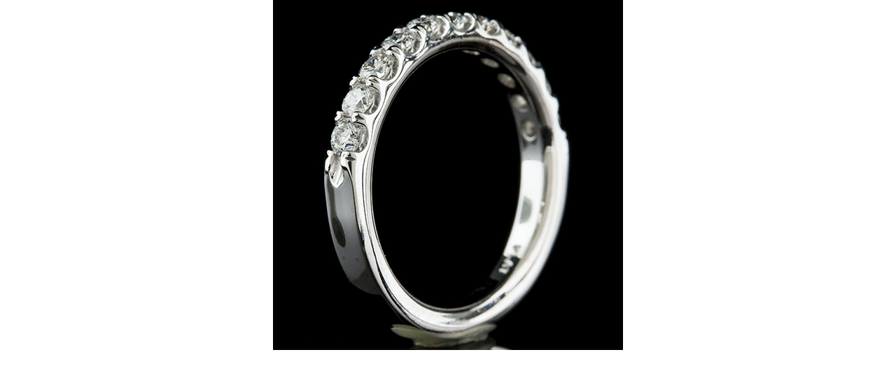

--- FILE ---
content_type: text/html; charset=iso-8859-1
request_url: https://platinumplusdesigns.com/index.php?main_page=popup_image_additional&pID=664&pic=0&products_image_large_additional=images//inv/1/1387W-101P_Mid_Century-inspired_groove_set_diamond_platinum_half_stone_wedding_eternity_band_02.jpg&zenid=b6dlg8rre6f8rqvkphnu7esf61
body_size: 1581
content:
<!DOCTYPE html PUBLIC "-//W3C//DTD XHTML 1.0 Transitional//EN" "http://www.w3.org/TR/xhtml1/DTD/xhtml1-transitional.dtd">
<html xmlns="http://www.w3.org/1999/xhtml" dir="ltr" lang="en">
<head>
<title>Mid Century-inspired groove set diamond platinum half stone wedding eternity band 1187W-101P : Platinum Plus Designs, manufacturers of antique reproduction jewelry, Micro-Pave bands and French cut rings, Elegant Engagement Rings, Wedding bands and custom jewelry, made in U.S.A.  Featuring Micro-Pave and French cut diamonds.</title>
<meta http-equiv="Content-Type" content="text/html; charset=iso-8859-1" />
<meta name="keywords" content="Vintage Inspired Mounts Wedding & Eternity Bands Mini Mania Collection platinum and gold jewelry, ladies rings, online store, manufacturer direct Mid Century-inspired groove set diamond platinum half stone wedding eternity band 1187W-101P" />
<meta name="description" content="Platinum Plus Designs, manufacturers of antique reproduction jewelry, Micro-Pave bands and French cut rings : Mid Century-inspired groove set diamond platinum half stone wedding eternity band 1187W-101P - Vintage Inspired Mounts Wedding & Eternity Bands Mini Mania Collection platinum and gold jewelry, ladies rings, online store, manufacturer direct" />
<meta http-equiv="imagetoolbar" content="no" />
<meta name="author" content="Platinum Plus Designs" />
<meta name="generator" content="shopping cart program by Zen Cart&reg;, http://www.zen-cart.com eCommerce" />
<meta name="robots" content="noindex, nofollow" />

<meta name="viewport" content="width=device-width, initial-scale=1, user-scalable=yes"/>

<link rel="icon" href="favicon.ico" type="image/x-icon" />
<link rel="shortcut icon" href="favicon.ico" type="image/x-icon" />

<base href="https://platinumplusdesigns.com/" />
<link rel="canonical" href="https://platinumplusdesigns.com/index.php?main_page=popup_image_additional&amp;pID=664&amp;products_image_large_additional=images%2F%2Finv%2F1%2F1387W-101P_Mid_Century-inspired_groove_set_diamond_platinum_half_stone_wedding_eternity_band_02.jpg" />

<link rel="stylesheet" type="text/css" href="includes/templates/Platinum/css/stylesheet.css" />
<link rel="stylesheet" type="text/css" href="includes/templates/Platinum/css/stylesheet_ceon_manual_card.css" />
<link rel="stylesheet" type="text/css" href="includes/templates/Platinum/css/stylesheet_css_buttons.css" />
<link rel="stylesheet" type="text/css" media="print" href="includes/templates/Platinum/css/print_stylesheet.css" />

<script type="text/javascript">window.jQuery || document.write(unescape('%3Cscript type="text/javascript" src="//code.jquery.com/jquery-1.12.0.min.js"%3E%3C/script%3E'));</script>
<script type="text/javascript">window.jQuery || document.write(unescape('%3Cscript type="text/javascript" src="includes/templates/template_default/jscript/jquery.min.js"%3E%3C/script%3E'));</script>

<script type="text/javascript"><!--
var i=0;
function resize() {
  i=0;
//  if (navigator.appName == 'Netscape') i=20;
  if (window.navigator.userAgent.indexOf('MSIE 6.0') != -1 && window.navigator.userAgent.indexOf('SV1') != -1) {
      i=30; //This browser is Internet Explorer 6.x on Windows XP SP2
  } else if (window.navigator.userAgent.indexOf('MSIE 6.0') != -1) {
      i=0; //This browser is Internet Explorer 6.x
  } else if (window.navigator.userAgent.indexOf('Firefox') != -1 && window.navigator.userAgent.indexOf("Windows") != -1) {
      i=25; //This browser is Firefox on Windows
  } else if (window.navigator.userAgent.indexOf('Mozilla') != -1 && window.navigator.userAgent.indexOf("Windows") != -1) {
      i=45; //This browser is Mozilla on Windows
  } else {
      i=80; //This is all other browsers including Mozilla on Linux
  }
  if (document.documentElement && document.documentElement.clientWidth) {
//    frameWidth = document.documentElement.clientWidth;
//    frameHeight = document.documentElement.clientHeight;

  imgHeight = document.images[0].height+40-i;
  imgWidth = document.images[0].width+20;

  var height = screen.height;
  var width = screen.width;
  var leftpos = width / 2 - imgWidth / 2;
  var toppos = height / 2 - imgHeight / 2;

    frameWidth = imgWidth;
    frameHeight = imgHeight+i;

  window.moveTo(leftpos, toppos);


//  window.resizeTo(imgWidth, imgHeight);
  window.resizeTo(frameWidth,frameHeight+i);
	}
  else if (document.body) {
    window.resizeTo(document.body.clientWidth, document.body.clientHeight-i);
  }
  self.focus();
}
//--></script>


</head>

<body id="popupAdditionalImage" class="centeredContent" onload="resize();">
<div>
<a href="javascript:window.close()"><img src="images//inv/1/1387W-101P_Mid_Century-inspired_groove_set_diamond_platinum_half_stone_wedding_eternity_band_02.jpg" alt="Mid Century-inspired groove set diamond platinum half stone wedding eternity band 1187W-101P - Click Image to Close" title=" Mid Century-inspired groove set diamond platinum half stone wedding eternity band 1187W-101P - Click Image to Close " /></a></div>
</body></html>


--- FILE ---
content_type: text/css
request_url: https://platinumplusdesigns.com/includes/templates/Platinum/css/stylesheet.css
body_size: 10259
content:
/**
 * Main CSS Stylesheet
 *
 * @package templateSystem
 * @copyright Copyright 2003-2007 Zen Cart Development Team
 * @copyright Portions Copyright 2003 osCommerce
 * @license http://www.zen-cart.com/license/2_0.txt GNU Public License V2.0
 * @version $Id: stylesheet.css 5952 2007-03-03 06:18:46Z drbyte $
 */

body {
	margin: 0;
	font-family: verdana, arial, helvetica, sans-serif;
	font-size: 62.5%;
	color: #000000;
	background-color: #ffffff;
	padding: 0px;
	border: 0px;
	}

a img {border: none; }

a:link, #navEZPagesTOC ul li a {
	color: #5d246a;
	text-decoration: none;
	font-family: verdana;
	font-size: 12px;
	font-weight: bold;
	}
 
a:visited {
	color: #5d246a;
	text-decoration: none;
	font-family: verdana;
	font-size: 12px;
	font-weight: bold;
	}
	

a:link{
	color: #5d246a;
	font-family: verdana;
	font-size: 12px;
	font-weight:bold;
	text-align:left;
}

a:hover, #navEZPagesTOC ul li a:hover, #navCatTabs ul li a:hover {
	font-family: verdana;
	font-size: 12px;
	font-weight:bold;
	color: #5d246a;
	text-decoration: underline;
	}
	
a:active, #navEZPagesTOC ul li a:active, #navCatTabs ul li a:active {
	font-family: verdana;
	font-size: 12px;
	font-weight:bold;
	color: #5d246a;
	text-decoration: underline;
	}	
	a:visited, #navEZPagesTOC ul li a:visited, #navCatTabs ul li a:visited {
	font-family: verdana;
	font-size: 12px;
	font-weight:bold;
	color: #5d246a;
	text-decoration: underline;
	}	
	
	#navSupp ul li a:hover {
	font-family: verdana;
	font-size: 11px;
	font-weight:normal;
	color: #5d246a;
	text-decoration: underline;
	}

a:active {
		color: #5d246a;
	font-family: verdana;
	font-size: 12px;
	font-weight:bold;
	text-decoration:none;
	}
	
	a:visited{
		color: #5d246a;
	font-family: verdana;
	font-size: 12px;
	font-weight:bold;
	text-decoration:none;

	}
	
	#informationContent ul li a {
	font-family: verdana;
	font-size: 11px;
	font-weight:normal;
	color: #5d246a;
	text-decoration: none;
	}
	#informationContent ul li a:hover {
	font-family: verdana;
	font-size: 11px;
	font-weight:normal;
	color: #5d246a;
	text-decoration: underline;
	}

h1 {
	font-size: 1.5em;
	}

h2 {
	font-size: 1.4em;
	}

h3 {
	font-size: 1.3em;
	}

h4, h5, h6, LABEL, h4.optionName, LEGEND, ADDRESS, .sideBoxContent, .larger{
	font-size: 1.1em;
	}

.biggerText {
	font-size: 1.2em;
	}

h2, h3, h4, h5, h6 {
	margin: 0.3em 3px;
}
h1 {
	/*margin: 0em 3px;*/
	margin: 0em 0px;
}

CODE {
	font-family: arial, verdana, helvetica, sans-serif;
	font-size: 1em;
	}

FORM, SELECT, INPUT {
	display: inline;
	font-size: 1em;
	margin: 0.1em;
	}

TEXTAREA {
/*	float: left;*/
	margin: auto;
	display: block;
	width: 95%;
	}

input:focus, select:focus, textarea:focus {
	background: #F0F8FF;
	}

FIELDSET {
	padding: 0.5em;
	margin: 0.5em 0em;
	border: 1px solid #cccccc;
	}

LEGEND {
	font-weight: bold;
	padding: 0.3em;
	color:#792789;
	}

LABEL, h4.optionName {
	line-height: 1.5em;
	padding: 0em;
	}

LABEL.checkboxLabel, LABEL.radioButtonLabel {
	margin: 0.5em 0.3em;
	}

#logo, .centerBoxContents, .specialsListBoxContents, .categoryListBoxContents, .centerBoxContentsAlsoPurch, .attribImg {
	float: left;
	}

LABEL.inputLabel {
	width: 11em;
	float: left;
	}

LABEL.inputLabelPayment {
	width: 15em;
	float: left;
	}

LABEL.selectLabel, LABEL.switchedLabel, LABEL.uploadsLabel  {
	width: 12em;
	float: left;
	}

P, ADDRESS {
	padding: 0em;
	}

ADDRESS {
	font-style: normal;
	}

.clearBoth {
	clear: both;
	}

HR {
	height: 1px;
	margin-top: 0.5em;
	border: none;
	border-bottom: 1px solid #9a9a9a;
	}

/*warnings, errors, messages*/
.messageStackWarning, .messageStackError, .messageStackSuccess, .messageStackCaution {
	line-height: 1.8em;
	padding: 0.2em;
	/*border: 1px solid #000000;*/
	margin-top: 8px;
	}

.messageStackWarning, .messageStackError {
	background-color: #ff0000;
	color: #ffffff;
	}

.messageStackSuccess {
	/*background-color: #99FF99;*/
	background-color: #ddef53;
	
	color: #000000;
	}

.messageStackCaution {
	background-color: #FFFF66;
	color: #000000;
	}


/*wrappers - page or section containers*/
#mainWrapper {

left: 0px;
right: 0px;
top: 0px;
min-width: 1123px; 
width:100%;
	
	text-align: center;
	
	vertical-align: top;
	/*background-color:#C00;*/
	border: 0px none;
	padding: 0px;
	margin: 0px;
	}
	
	
	
#logoWrapper {
margin: 0px;
	padding: 0em;
	border: 0px;
	background-color:#FFFFFF;
	/*width: 540px;*/
	width: 500px;
	height: 87px;
	float:left;
	/*background-color:#CC0066;*/
	background-image: url(../images/topBg.jpg);
	background-position: left bottom;
	background-repeat:repeat-x;
	}	

#cartBoxListWrapper, #ezPageBoxList, #cartBoxListWrapper ul, #ezPageBoxList ul, #popupAdditionalImage, #popupImage {
	margin: 0px;
	padding: 0em;
	border: 0px;
	background-color:#00FF33;
	}

#contentMainWrapper{
	margin: 0px;
	padding: 0px;
	/*border: 1px #660099 solid;*/
	border: 0px none;
	background-color:#FFFFFF;
	
		margin-left: auto;
	margin-right: auto;
}

#headerWrapper {
	margin: 0px;
	padding: 0px;
	/*border: 1px #FFCC00 solid;*/
	border: 0px none;
	width:100%;
	background-color:#FFFFFF;
	height: 131px;
}

#navColumnOneWrapper, #navColumnTwoWrapper {
	margin: auto;
	margin-top: 0px;
	} 

#tagline {
	color:#000000;
	font-size: 2em;
	text-align : center;
	vertical-align: middle;
	}

#sendSpendWrapper {
	border: 1px solid #cacaca;
	float: right;
	margin: 0em 0em 1em 1em;
	}

.floatingBox,  #sendSpendWrapper, #checkoutBillto, #navEZPagesTOCWrapper {
	margin: 0;
	width: 47%;
	min-height: 60px;
	}
	
#checkoutShipto{
		margin: 0;
	width: 47%;
	min-height: 60px;
}

#accountLinksWrapper{
		margin: 0;
	width: 100%;
}

.wrapperAttribsOptions {
	margin: 0.3em 0em;
	}

/*navigation*/

#productsListingListingBottomLinks a{
	font-family: verdana;
	font-size: 10px;
	font-weight:normal;
	text-align:left;
	color: #792789;
	text-decoration:underline;	
	}
	#productsListingListingBottomLinks a:hover{
	font-family: verdana;
	font-size: 10px;
	font-weight:normal;
	text-align:left;
	color: #792789;
	text-decoration:underline;	
	}

.navSplitPagesResult {
	float:left;
	font-family: verdana;
	font-size: 10px;
	font-weight:normal;
	text-align:left;
	color: #792789;
	margin-top: 20px;
	padding: 8px;
	
	}
.navSplitPagesLinks {
		font-family: verdana;
	font-size: 10px;
	font-weight:normal;
	/*text-align:left;*/
	color: #792789;
	margin-top: 20px;
	padding: 8px;
	}
.navNextPrevCounter {
	margin: 0em;
	font-size: 0.9em;
	}
.navNextPrevList {
	display: inline;
	white-space: nowrap;
	margin: 2px;
	padding:  0.5em 0em;
	list-style-type: none;
	}

#navMainWrapper {
	margin: 0em;
	/*background-color: #33CCFF;*/
	font-weight: bold;
	color: #ffffff;
	/*height: 1%;*/
	/*width: 400px;*/
	width: 440px;
	float:left;
	height: 85px;
	text-align:right;
	}


#navCatTabsWrapper {
	margin: 0em;
	background-color: #9a9a9a;
	font-weight: bold;
	color: #ffffff;
	height: 1%;
	width: 940px;
	}
	
#navSuppWrapper {
	margin: 0em;
	margin-right: 8px;
	background-color: #ffffff;
	font-weight: bold;
	color: #61276e;
	height: 1%;
	width: 940px;
	border-top: 1px #61276e solid;
	}	
	
#navSuppWrapper a{
	color: #9a9a9a;
}

#productDetailsList ul{
	margin-left: 0px;
	
	font-family: verdana;
	font-size: 12px;
	font-weight:normal;
	color: #511c5e;
	list-style-type: none;
	margin:0px;padding:0px;
	margin-top:10px;
}
#productDetailsList ul li{
	
	margin:0px;padding:0px;
	margin-left: 38px;
		margin-top:10px;
	font-family: verdana;
	font-size: 12px;
	font-weight:normal;
	color: #511c5e;
	list-style-type: none;
}

.productShortDescriptionDetails{
	font-family: verdana;
	font-size: 11px;
	font-weight:normal;
	color: #792789;
	list-style-type: none;
}

#productName{
font-weight:bold;	
}

#productDescription{
	text-align:justify;
	font-family: verdana;
	font-size: 11px;
	font-weight:normal;
	color: #792789;
	list-style-type: none;
	margin-right: 10px;
}

#navMain ul, #navSupp ul, #navCatTabs ul  {
	margin: 0;
	padding:  0.5em 0em;

	text-align: right;
	line-height: 1.5em;
/*list-style-image: url(../images/liststyleimage.jpg);*/
	}

#navMain ul li, #navSupp ul li, #navCatTabs ul li {
	display: inline;
	padding-right: 4px;

	}

#navMain ul li a {
	font-family: verdana;
	font-size: 11px;
	font-weight:normal;
	color: #000000;
	text-decoration: none;
	padding: 0em 0.5em;
	margin: 0;
	color: #000000;
	white-space: nowrap;
	 background-image:url('../images/liststyleimage.jpg');
    background-repeat:no-repeat;
    padding-left:15px;
    background-position:0 2px;
	}
	
#navMain ul li a:hover{
	font-family: verdana;
	font-size: 11px;
	font-weight:normal;
	color: #000000;
	text-decoration: none;
	padding: 0em 0.5em;
	margin: 0;
	color: #000000;
	white-space: nowrap;
	 background-image:url('../images/liststyleimage.jpg');
    background-repeat:no-repeat;
    padding-left:15px;
    background-position:0 2px;
	}	
#navMain ul li a:active {
	font-family: verdana;
	font-size: 11px;
	font-weight:normal;
	color: #000000;
	text-decoration: none;
	padding: 0em 0.5em;
	margin: 0;
	color: #000000;
	white-space: nowrap;
	 background-image:url('../images/liststyleimage.jpg');
    background-repeat:no-repeat;
    padding-left:15px;
    background-position:0 2px;
	}	
#navMain ul li a:visited {
	font-family: verdana;
	font-size: 11px;
	font-weight:normal;
	color: #000000;
	text-decoration: none;
	padding: 0em 0.5em;
	margin: 0;
	color: #000000;
	white-space: nowrap;
	 background-image:url('../images/liststyleimage.jpg');
    background-repeat:no-repeat;
    padding-left:15px;
    background-position:0 2px;
	}	
	
#navCatTabs ul li a {
	font-family: verdana;
	font-size: 11px;
	font-weight:normal;
	color: #000000;
	text-decoration: none;
	padding: 0em 0.5em;
	margin: 0;
	color: #000000;
	white-space: nowrap;
	
	}
	
	#siteinfoLegal{
		width: 250px;
		float: left;
		font-family: verdana;
		font-size: 9px;
		font-weight:normal;
		color: #61276E;
		padding: 0em;
		margin: 0;
		margin-top: 5px;
	}
	
	#siteinfoLegal a {
	font-family: verdana;
	font-size: 9px;
	font-weight:normal;
	color: #61276E;
	text-decoration: none;
	padding: 0em;
	margin: 0;

	white-space: nowrap;
	margin-top: 5px;
	}
	
	#siteinfoLegal a:hover {
	font-family: verdana;
	font-size: 9px;
	font-weight:normal;
	color: #61276E;
	text-decoration: none;
	padding: 0em;
	margin: 0;

	white-space: nowrap;
	margin-top: 5px;
	}
	
	#navSupp
	{
		font-family: verdana;
		font-size: 9px;
		font-weight:normal;
		color: #9a9a9a;
		padding: 0em;
		margin: 0;
		float: right;
	}
	
	#navSupp ul li a {
	font-family: verdana;
	font-size: 9px;
	font-weight:normal;
	color: #9a9a9a;
	text-decoration: none;
	padding: 0em;
	margin: 0;

	white-space: nowrap;
	}
	
	#navSupp ul li a:hover {
	font-family: verdana;
	font-size: 9px;
	font-weight:normal;
	color: #9a9a9a;
	text-decoration: underline;
	padding: 0em;
	margin: 0;

	white-space: nowrap;
	}


#navEZPagesTOCWrapper {
	font-weight: bold;
	float: right;
	height: 1%;
	border: 1px solid #000000;
	}

#navEZPagesTOC ul {
	margin: 0;
	padding:  0.5em 0em;
	list-style-type: none;
	line-height: 1.5em;
	}

#navEZPagesTOC ul li {
	white-space: nowrap;
	}

#navEZPagesTOC ul li a {
	padding: 0em 0.5em;
	margin: 0;
	}

#navCategoryIcon, #indexProductListCatDescription {
	margin: 0.5em;
	}
	
.buttonRow{
	margin: 4px;
	text-align:center;
}


#navMain {
/*background-color:#CC6666;*/
	/*width: 400px;*/
	width: 440px;
	height: 26px;
	clear:both;
	}
	
#navMainSearch {
	/*background-color:#00FFCC;*/
	/*width: 400px;*/
	
	width: 440px;
	/*height: 45px;*/
	height: 61px;
	clear:both;
	padding: 0px;
	/*margin-right:97px;*/
	
	background-image: url(../images/topcarttop.jpg);
	background-position: right bottom;
	background-repeat:no-repeat;
	}
	
#navMainBottPic {
	/*background-image: url(../images/topcarttop.jpg);
	background-position: right bottom;
	background-repeat:no-repeat;

	width: 400px;
	height: 16px;
	clear:both;*/
	}



#navEZPagesTop {
	text-align:left;
	height: 44px;
	width:100%;

	background-image: url(../images/topMenuBg.jpg);
	background-position:left top;
	background-repeat:repeat-x;
	/*padding-top:14px;*/
	padding: 0px 0px 0px 0px;
	
	margin: 0px;
	border:0px;
	line-height: 16px;

	font-family: verdana;
	font-size: 14px;
	font-weight:bold;
	color: #ffffff;
	}
	
#navEZPagesTop a {
	font-family: verdana;
	font-size: 14px;
	font-weight:bold;
	color: #ffffff;	
	text-decoration: none;
} 

#navEZPagesTop a:hover {
	font-family: verdana;
	font-size: 14px;
	font-weight:bold;
	color: #ffffff;	
	text-decoration: underline;
} 	

#navBreadCrumb {
	background-color: #e5e5e5;
	height: 34px;
	text-align:left;
	font-family: verdana;
	font-size: 14px;
	font-weight:normal;
	color: #2d2d2d;
	padding-left: 10px;
	}

	

#navColumnOne {
	background-color: #FFFFFF;
	}

#navColumnTwo {
	background-color: #FFFFFF;
	}

/*The main content classes*/
#contentColumnMain, #navColumnOne, #navColumnTwo, .centerBoxContents, .specialsListBoxContents, .categoryListBoxContents, .additionalImages, .centerBoxContentsSpecials, .centerBoxContentsAlsoPurch, .centerBoxContentsFeatured, .centerBoxContentsNew, .alert {
	vertical-align: top;
	}
	
	

/*.content,*/ .shippingEstimatorWrapper {
	/*font-size: 1.2em;*/
	padding: 0.5em;
	}

.alert {
	color: #FF0000;
	margin-left: 0.5em;
	}
.advisory {}
.important {
	font-weight: bold;
	}
.notice {}
.rating{}
.gvBal {
	float: right;
	}
#bannerOne, #bannerTwo,  #bannerThree,  #bannerFour,  #bannerFive,  #bannerSix {
	padding: 0.8em;
	}
	
.centerColumn {
	padding: 0px;
	margin: 0px;
	font-family: verdana;
	font-size: 11px;
	font-weight:normal;
	color: #792789;
	text-align:justify;
	}

.smallText, #siteinfoLegal, #siteinfoCredits, #siteinfoStatus, #siteinfoIP {
	font-size: 0.9em;
	}

/*Shopping Cart Display*/
#cartAdd {
	float: right;
	text-align: center;
	/*margin: 1em;
	border: 1px solid #000000;
	padding: 1em;*/
	margin-right: 20px;
	}

.tableHeading TH {
	border-bottom: 1px solid #cccccc;
	}

.tableHeading, #cartSubTotal {
	background-color: #e9e9e9;
	 }

#cartSubTotal {
	border-top: 1px solid #cccccc;
	font-weight: bold;
	text-align: right;
	line-height: 2.2em;
	padding-right: 2.5em;
	}

.tableRow, .tableHeading, #cartSubTotal {
	height: 2.2em;
	}

.cartProductDisplay, .cartUnitDisplay, .cartTotalDisplay, .cartRemoveItemDisplay, .cartQuantityUpdate, .cartQuantity, #cartInstructionsDisplay, .cartTotalsDisplay   {
	padding: 0.5em 0em;
	}

.cartUnitDisplay, .cartTotalDisplay {
	text-align: right;
	padding-right: 0.2em;
	}

#scUpdateQuantity {
	width: 2em;
	}

.cartQuantity {
	width: 4.7em;
	}

.cartNewItem {
	color: #33CC33;
	position: relative;  /*do not remove-fixes stupid IEbug*/
	}

.cartOldItem {
	color: #660099;
	position: relative;   /*do not remove-fixes stupid IEbug*/
	}

.cartBoxTotal {
	text-align: right;
	font-weight: bold;
	}

.cartRemoveItemDisplay {
	width: 3.5em;
	}

.cartAttribsList {
	margin-left: 1em;
	}

#mediaManager {
	width: 50%; 
	margin: 0.2em;
	padding: 0.5em;
	}
.mediaTitle {
	float: left;
	}
.mediaTypeLink {
	float: right;
	}

.normalprice, .productSpecialPriceSale {
	text-decoration: line-through;
	}

.productSpecialPrice, .productSalePrice, .productSpecialPriceSale, .productPriceDiscount {
	color: #792789;
		font-family: verdana;
	font-size: 12px;
	font-weight:bold;
	}

.orderHistList {
	margin: 1em;
	padding: 0.2em 0em;
	} 

#cartBoxListWrapper ul, #ezPageBoxList ul {
	list-style-type: none;
	}

#cartBoxListWrapper li, #ezPageBoxList li, .cartBoxTotal {
	margin: 0;
	padding: 0.2em 0em;
	} 

#cartBoxEmpty, #cartBoxVoucherBalance {
	font-weight: bold;
	}

.totalBox {
	width: 5.5em;
	text-align: right;
	padding: 0.2em;
	}

.lineTitle, .amount {
	text-align: right;
	padding: 0.2em;
	}

.amount {
	width: 5.5em;
	}

/*Image Display*/
 #reviewsInfoDefaultProductImage, #productReviewsDefaultProductImage, #reviewWriteMainImage {
	margin: 0em 1em 1em 0em ;
	}

#productMainImage{
	margin-left:9px;
}

.categoryIcon {}

#cartImage {
	margin: 0.5em 1em;
	}

/*Attributes*/
.attribImg {
	width: 20%;
	margin: 0.3em 0em;
}

.attributesComments {}

/*list box contents*/
.centerBoxContents, .specialsListBoxContents, .categoryListBoxContents, .additionalImages, .centerBoxContentsSpecials, .centerBoxContentsAlsoPurch, .centerBoxContentsFeatured, .centerBoxContentsNew {
	margin: 1em 0em;
	}

/*sideboxes*/
.columnLeft {}

h3.leftBoxHeading, h3.leftBoxHeading a {
	font-size: 1em;
	color: #ffffff;
	}

.leftBoxHeading {
	margin: 0em;
	background-color: #923aa1;
	padding: 0em;
	height:34px;
	
	}
	
.centerBoxHeading {
	margin: 0em;
	background-color: #e5e5e5;
	padding: 0px;
	height: 34px;
	}
	

.leftBoxContainer {
	/*border: 1px solid #ffffff;*/
	margin-top: 0px;
	}

.sideBoxContent {
	background-color: #e5e5e5;
	padding: 0.4em;
	text-align:left;
	}
	
	.sideBoxContentInfo {
	background-color: #e5e5e5;
	padding: 0.4em;
	text-align:left;
	}

.sideBoxContent img {
border:1px solid #B9B9B9;
margin-bottom:4px;
}
	
.sideBoxContentInfo img {
border:0px;

}

.sideBoxContentCategories {
	background-image: url(../images/categoryBoxMainBg.jpg);

	/*background-color: #ffffff;*/
	padding: 0px;
	text-align:left;
	}
	
A.category-top, A.category-top:visited {
	font-family: verdana;
	font-size: 12px;
	font-weight:normal;
	color: #f1a0ff;
	/*line-height: 24px;*/
	text-decoration: none;
	border-top:24px;
}
A.category-top:hover {
	font-family: verdana;
	font-size: 12px;
	font-weight:normal;
	color: #f1a0ff;
	/*line-height: 24px;*/
	font-weight:bold;
	text-decoration: none;
}
A.category-top:active {
	font-family: verdana;
	font-size: 12px;
	font-weight:normal;
	color: #f1a0ff;
	/*line-height: 24px;*/
	font-weight:bold;
	text-decoration: underline;
}

A.category-products, A.category-products:visited {
	font-family: verdana;
	font-size: 12px;
	font-weight:normal;
	color: #f1a0ff;
	/*line-height: 24px;*/
	text-decoration: none;
	border-top:24px;
	margin-left: 40px;
}
A.category-products:hover {
	font-family: verdana;
	font-size: 12px;
	font-weight:normal;
	color: #f1a0ff;
	/*line-height: 24px;*/
	font-weight:bold;
	text-decoration: none;
	margin-left: 40px;
}
A.category-products:active {
	font-family: verdana;
	font-size: 12px;
	font-weight:normal;
	color: #f1a0ff;
	/*line-height: 24px;*/
	font-weight:bold;
	text-decoration: none;
	margin-left: 40px;
}

#categoriesContent img{
	margin-left: 27px;
	margin-right: 6px;
	margin-bottom: 2px;

}



.categoriesBottmPic {
	background-image: url(../images/categoryBoxBottompic.gif);
	background-repeat:no-repeat;
	width:220px;
	height: 161px;
	margin: 0px;
	padding: 0px;
	}
	
.paymentdiv{
	background-color:#e5e5e5;
	width:220px;
	/*height: 64px;*/
	height: 43px;
	margin: 0px;
	padding-top: 21px;
}

h3.rightBoxHeading, h3.rightBoxHeading a {
	font-size: 1.1em;
	color: #FFFFFF;
	}

.rightBoxHeading {
	font-family: verdana;
	font-size: 12px;
	font-weight:normal;
	text-align:left;
	color: #ffffff;
	margin: 0em;
	background-color: #2d2d2d;
	padding: 0em 0em;
	height: 34px;
	}

h3.leftBoxHeading a:hover {
	color: #FFFF33;
	text-decoration: none;
	} 

h3.rightBoxHeading a:hover {
	color: #FF0000;
	text-decoration: none;
	}

.rightBoxContent {
	background-color: #ffffff;
	margin-bottom: 1em;
	}

.centeredContent, TH, #cartEmptyText, #cartBoxGVButton, #cartBoxEmpty, #cartBoxVoucherBalance, #navCatTabsWrapper, #navEZPageNextPrev, #bannerOne, #bannerTwo,  #bannerThree,  #bannerFour,  #bannerFive,  #bannerSix, #siteinfoLegal, #siteinfoCredits, #siteinfoStatus, #siteinfoIP, .center, .cartRemoveItemDisplay, .cartQuantityUpdate, .cartQuantity, .cartTotalsDisplay, #cartBoxGVBalance, .leftBoxHeading, .centerBoxHeading,.rightBoxHeading, .productListing-data, .accountQuantityDisplay, .ratingRow, LABEL#textAreaReviews, #productMainImage, #reviewsInfoDefaultProductImage, #productReviewsDefaultProductImage, #reviewWriteMainImage, .centerBoxContents, .categoryListBoxContents, .additionalImages, .centerBoxContentsSpecials, .centerBoxContentsAlsoPurch, .centerBoxContentsFeatured, .centerBoxContentsNew, .gvBal, .attribImg {
	text-align: center;
	}


.specialsListBoxContents{
	text-align:left;
	font-family: verdana;
	font-size: 11px;
	font-weight:normal;
	color: #792789;
}
.specialsListBoxContents img{
	border: 1px #b9b9b9 solid;	
	margin-bottom: 4px;
}

.centerBoxContentsFeatured {

	width: 140px;
	
	/*margin: 10px;*/
	
	text-align:left;
	font-family: verdana;
	font-size: 11px;
	font-weight:normal;
	color: #792789;
}

.centerBoxContentsNew {

	width: 140px;
	
	/*margin: 10px;*/
	
	text-align:left;
	font-family: verdana;
	font-size: 11px;
	font-weight:normal;
	color: #792789;
}

.centerBoxContentsSpecials {

	width: 140px;
	
	/*margin: 10px;*/
	
	text-align:left;
	font-family: verdana;
	font-size: 11px;
	font-weight:normal;
	color: #792789;
}

.centerBoxContentsFeatured img{
	border: 1px #b9b9b9 solid;	
	margin-bottom: 4px;
}

.centerBoxContentsFeatured a{
	text-align:left;
	font-family: verdana;
	font-size: 12px;
	font-weight:bold;
	color: #792789;
}
.centerBoxContentsFeatured a.hover{
	text-align:left;
	font-family: verdana;
	font-size: 12px;
	font-weight:bold;
	color: #792789;
	text-decoration:none;
}


.centerBoxContentsSpecials img{
	border: 1px #b9b9b9 solid;	
	margin-bottom: 4px;
}

.centerBoxContentsSpecials a{
	text-align:left;
	font-family: verdana;
	font-size: 12px;
	font-weight:bold;
	color: #792789;
}
.centerBoxContentsSpecials a.hover{
	text-align:left;
	font-family: verdana;
	font-size: 12px;
	font-weight:bold;
	color: #792789;
	text-decoration:none;
}


.centerBoxContentsProducts {

	width: 139px;
	
	/*margin: 10px;*/
	
	text-align:left;
	font-family: verdana;
	font-size: 11px;
	font-weight:normal;
	color: #792789;
}

.centerBoxContentsProducts img{
	border: 1px #b9b9b9 solid;	
	margin-bottom: 4px;
	margin-top: 4px;
}

.centerBoxContentsProductsPic a{
	text-align:left;
	font-family: verdana;
	font-size: 12px;
	font-weight:normal;
	color: #792789;
	text-decoration:none;
}
.centerBoxContentsProductsPic a.hover{
	text-align:left;
	font-family: verdana;
	font-size: 12px;
	font-weight:normal;
	color: #792789;
	text-decoration:none;
}

#centerBoxContentsProductsLink a{
	text-align:left;
	font-family: verdana;
	font-size: 10px;
	font-weight:bold;
	color: #792789;
	text-decoration:underline;
}
#centerBoxContentsProductsLink a.hover{
	text-align:left;
	font-family: verdana;
	font-size: 10px;
	font-weight:normal;
	color: #792789;
	text-decoration:underline;
}



#bestsellers .wrapper {
	margin: 0em 0em 0em 1.5em;
	}

#bestsellers ol {
	padding: 0;
	margin-left: 1.1em;
	}

#bestsellers li {
	padding: 0;
	margin: 0.3em 0em 0.3em 0em;
	}

#bannerboxHeading {
	background-color: #0000CC;
}

#upProductsHeading {
	text-align: left;
	}

#upDateHeading {
	text-align: right;
	}

/*misc*/
.back {
	/*float: left;*/
	}
	
.backButt {
	float: left;
	}	

.forward, #shoppingCartDefault #PPECbutton {
	float: right;
	}
	
	

.bold {
	font-weight: bold;
	}

.rowOdd {
	background-color: #E8E8E8;
	height: 1.5em;
	vertical-align: top;
	}

.rowEven {
	background-color: #F0F0F0;
	height: 1.5em;
	vertical-align: top;
	}

.hiddenField {
	display: none;
}
.visibleField {
	display: inline;
}

CAPTION {
	/*display: none;*/
	}

#myAccountGen li, #myAccountNotify li {
	margin: 0;
	} 

.accountTotalDisplay, .accountTaxDisplay {
	width: 20%;
	text-align: right;
	/*vertical-align: top*/
	}

.accountQuantityDisplay {
	width: 10%;
	vertical-align: top
	}

TR.tableHeading {
	background-color: #cacaca;
	height: 2em;
	}

#siteMapList {
	width: 90%;
	float: right;
	}

.ratingRow {
	margin: 1em 0em 1.5em 0em;
	}

LABEL#textAreaReviews {
	font-weight: normal;
	margin: 1em 0em;
	}

#popupShippingEstimator, #popupSearchHelp, #popupAdditionalImage, #popupImage, #popupCVVHelp, #popupCouponHelp, #popupAtrribsQuantityPricesHelp, #infoShoppingCart {
	background-color: #ffffff;
	}
.information {padding: 10px 3px; line-height: 150%;}

#shoppingcartBody #shippingEstimatorContent {
	clear: both;
	}

.seDisplayedAddressLabel {
	background-color:#85C285;
	text-align: center;
	}
.seDisplayedAddressInfo {
	text-transform: uppercase;
	text-align: center;
	font-weight: bold;
	}
#seShipTo {
	padding: 0.2em;
	}


#navEZPagesTopInner {
	/*belso div - ha ide is teszek hátteret, látszik az elvágás*/
	/*background-image: url(../images/topMenuBg.jpg);
	background-position:left top;
	background-repeat:repeat-x;*/
	

	width: 1123px; 
	text-align:left;
	/*float:left;*/
	/*margin-left: 86px;*/
	
	/*position:absolute; 
	left: 0px;*/
	
	
	
	margin-left: auto;
	margin-right: auto;
	/*margin-left: -470px;*/
	/*margin-top: 14px;*/
	/*background-color:#666699;*/
}

#topInnerContainer {
	width: 100%; 
	height: 87px;
	background-image: url(../images/topBg.jpg);
	background-position:left bottom;
	background-repeat:repeat-x;
	padding: 0px;
	margin: 0px;
	text-align:center;
}
#topInner {
	background-image: url(../images/topBg.jpg);
	background-position:left bottom;
	background-repeat:repeat-x;
	width: 1123px; 

	text-align:left;
	/*float:left;*/
	/*margin-left: 0px;*/
	/*position:absolute; */

	margin-left: auto;
	margin-right: auto;
}

#topLeftBgPic {
	background-image: url(../images/topMainLeftPic.jpg);
	width:86px; 
	min-width:86px;
	height:87px; 
	float:left;
}
#topRightBgPic {
	background-image: url(../images/topMainRightPic.jpg);
	width:97px; 
	height:87px; 
	float: left;
}
.mainColumnLeftPic {
	background-image: url(../images/leftBg.jpg);
	background-position: right top;
	background-repeat:no-repeat;
	width:86px; 
	min-width:86px;
}

.mainColumnRightPic {
	background-image: url(../images/rightBg.jpg);
	background-position: left top;
	background-repeat:no-repeat;
	width:97px; 
}

#maincontainer {
	background-color: #ffffff;
	background-image: url(../images/topmenuBottom.jpg);
	background-position: left top;
	background-repeat:repeat-x;

	text-align: center;
	width: 100%;
	vertical-align: top;

	border:0px none;
	padding:0px;
	margin:0px;
	}
	
#topImages {
	width: 719px;
	height: 293px;
	background-image: url(../images/topImageMain.jpg);
	border-bottom: 1px #ffffff solid;
	
	}

.searchtexta {
margin: 0px;
width: 170px;
height: 14pt;

 background-color: #f7f7f7;
 border-left: 1px solid #b4b4b4;
 border-top: 1px solid #b4b4b4;
 border-bottom: 1px solid #b4b4b4;
 border-right: 0px;
 /*color: #b4b4b4;*/
 color: #3f3f3f;

 /*vertical-align:middle;*/
 font-family: verdana;
	font-size: 13px;
padding-left: 6px;
padding-top: 3px;
border-spacing: 0px;

}
.searchtextablur { color: #444444; background-color: #f7f7f7; }
.searchtexta:focus { color: #3f3f3f; background-color: #f7f7f7; }

#headerCartSummary {
	background-image: url(../images/topcart.jpg);
	background-position: right top;
	background-repeat: no-repeat;

	width: 197px;
	height: 43px;
	
	float:left;

	position:relative; 
	left: 0px;
	right: 0px;


	color: #FFFFFF;
	font-family: verdana;
	font-size: 8px;
	text-align:left;
	/*background-color:#0033FF;*/
	vertical-align:bottom;
}

#headerCartSummary a {
	font-family: verdana;
	font-size: 12px;
	font-weight:bold;
	color: #ffffff;	
	text-decoration: none;
} 

#headerCartSummary a:hover {
	font-family: verdana;
	font-size: 12px;
	font-weight:bold;
	color: #ffffff;	
	text-decoration: underline;
} 	


.productPrice {
	font-family: verdana;
	font-size: 12px;
	font-weight:bold;
	color:#923aa1;
	float:right;
	margin-top: 5px;
	margin-bottom:10px;
	text-align:right;
}

.productGeneral {
	font-family: verdana;
	font-size: 12px;
	font-weight:normal;
	color:#792789;
	float:left;
	margin-left:19px;
	margin-top: 5px;
	margin-bottom:10px;
}

.productGeneralPrice {
	font-family: verdana;
	font-size: 12px;
	font-weight:bold;
	color:#792789;
	float:left;
	margin-left:19px;
	margin-top: 5px;
	margin-bottom:10px;
}


#productListHeading{
	text-align:left;
		margin: 0em;
	background-color: #e5e5e5;
	padding: 0px;
	height: 34px;
}

.content{
	padding: 20px;
}

.contentLeft{
	padding-bottom: 20px;
	text-align: left;
}

#accountEditDefault{
	padding: 20px;
}

#accountPassword{
	padding: 20px;
}

#accountNotifications{
	padding: 20px;
}

#addressBookDefault{
	padding: 20px;
}

#addressBookProcessDefault{
	padding: 20px;
}

#acctNewslettersDefault{
	padding: 20px;
}

#accountHistoryDefault{
	padding: 20px;
}

#logoffDefault{
	padding: 20px;
}

#passwordForgotten{
	padding: 20px;
}

#advSearchDefault{
	padding: 20px;
}

#advSearchResultsDefault{
	/*padding: 20px;*/
}

#reviewsWrite{
	padding: 20px;
}

#reviewsDefault{
	padding: 20px;
}

#reviewsInfoDefault{
	padding: 20px;
}
#reviewsInfoDefault H1{
font-family: verdana;
	font-size: 12px;
	font-weight:bold;
	/*color:#792789;*/
text-align:left;
}

#checkoutShipAddressDefault{
	padding: 20px;
}




#shoppingCartDefault{
	padding: 20px;
}
#shoppingCartDefault H1{
font-family: verdana;
	font-size: 12px;
	font-weight:bold;
	/*color:#792789;*/
text-align:left;
}

#checkoutShipping{
	padding: 20px;
}
#checkoutShipping H2{
font-family: verdana;
	font-size: 13px;
	font-weight:bold;
	/*color:#792789;*/
text-align:left;
margin-top: 14px;
margin-bottom: 14px;
}

#checkoutPayment{
	padding: 20px;
}
#checkoutPayment H2{
font-family: verdana;
	font-size: 13px;
	font-weight:bold;
	/*color:#792789;*/
text-align:left;
margin-top: 14px;
margin-bottom: 14px;
}

#checkoutConfirmDefault{
	padding: 20px;
}
#checkoutConfirmDefault H2{
font-family: verdana;
	font-size: 13px;
	font-weight:bold;
	/*color:#792789;*/
text-align:left;
margin-top: 14px;
margin-bottom: 14px;
}

#checkoutPayAddressDefault{
	padding: 20px;
}

#orderTotals{
font-family: verdana;
	font-size: 12px;
	font-weight:bold;
	/*color:#792789;*/
margin-top: 14px;
margin-bottom: 14px;
}

#checkoutSuccess{
	padding: 20px;
}

#contactUsDefault{
	padding: 20px;
}

#siteMap{
	padding: 20px;
}

#shippingInfo, #privacy, #conditions, #discountcouponInfo, #unsubDefault{
	padding: 20px;
}

#gvFaqDefault, #gvRedeemDefault, #gvSendDefault{
	padding: 20px;
}

.productMainImagePic{
border:1px solid #B9B9B9;
margin-right:4px;
margin-bottom:4px;
}

#accountHistInfo{
	padding: 20px;
}
#accountHistInfo H2{
	margin: 0px;
	margin-bottom: 2px;
}
#orderHistoryDetailedOrder{
	background-color:#ebd1ef;
	text-align:left;
	padding: 2px;
}


#accountDefault H2{
	margin: 0px;
	margin-bottom: 2px;
	background-color:#ebd1ef;
	text-align:left;
	padding: 2px;
}

#reviewsDefault H2{
font-family: verdana;
	font-size: 12px;
	font-weight:bold;
	/*color:#792789;*/
text-align:left;
}

#reviewsWriteHeading{
	font-family: verdana;
	font-size: 12px;
	font-weight:bold;
	/*color:#792789;*/
text-align:left;
}

#productReviewsDefaultHeading{
	font-family: verdana;
	font-size: 12px;
	font-weight:bold;
	/*color:#792789;*/
text-align:left;
}


.specialsContent {
	font-family: verdana;
	font-size: 11px;
	font-weight:normal;
	color:#792789;
text-align:center;
	
	margin-top: 10px;
	margin-bottom:10px;
}

#sorter{
	margin-left: 18px;
	margin-right: 18px;
}

#contactUsForm{
	padding: 10px;
}

#cartProdTitle, #cartProductDisplay{
	text-align:left;
}

#cartProductDisplay a:{
	text-align:left; 
}

.headerCountLink{
	width: 113px;
	
	text-align:right;
	margin-top: 13px;
}

--- FILE ---
content_type: text/css
request_url: https://platinumplusdesigns.com/includes/templates/Platinum/css/stylesheet_css_buttons.css
body_size: 954
content:
/**
 * CSS Buttons Stylesheet
 *
 * Thanks to paulm for much of the content of the CSS buttons code
 *
 * @package templateSystem
 * @copyright Copyright 2003-2005 Zen Cart Development Team
 * @copyright Portions Copyright 2003 osCommerce
 * @license http://www.zen-cart.com/license/2_0.txt GNU Public License V2.0
 * @version $Id: stylesheet_css_buttons.css 2765 2006-01-01 21:15:45Z birdbrain $
 */

/* css buttons */
.cssButton, .cssButtonHover {
width : 20em;
background-color: #F4F4F4;
color : #000000;
border: 2px outset #F4F4F4;
font-family: Tahoma, Verdana, Arial, Helvetica, sans-serif;
font-size: 1.1em;
text-align:center;
white-space: nowrap;
text-decoration: none;
font-weight: bold;
padding: 0.3em;
/*border-spacing: 1px;*/
/*margin-left: auto;
margin-right: auto;*/
/*display: block;*/
/*vertical-align: top;*/
/*line-height: 130%;*/
/*cursor: pointer;*/
}

.cssButtonHover {
/*color: #006600;*/
border-style: inset;
text-decoration: none;
}
/* adding the styles below might be needed if the default button width is changed */
/* .button_continue_shopping, .button_shipping_estimator {width: 150px;} */

.button_search  {
background-image: url(../images/searchbutton.jpg);
width: 51px !important;

height: 25px;
border: 0px;
padding: 0px;
margin: 0px;
cursor: pointer;

 vertical-align:middle;
}

.button_searchHover  {
background-image: url(../images/searchbutton.jpg);
width: 51px !important;
height: 25px;
border: 0px;
padding: 0px;
margin: 0px;

 vertical-align:middle;
}


.small_delete, .button_prev, .button_next  {width: 7em;}
.button_sold_out_sm, .button_sold_out, .button_update_cart, .button_checkout, .button_login {width: 10em;}
.button_return_to_product_list, .button_add_selected {width: 22em;}
.button_in_cart{width: 19em;}  
.button_submit {/*width: 18em;*/}
.button_update_cart {color: red;}
.button_update_cartHover {color: black;}
/*.innerbox#headernavcenter .boxtext .button_search {display:inline;}*/

/*.button_product_details, .button_product_detailsHover
	{ 
	background-color:#777575;
	color:#FFF;
	font-family: verdana;
	font-size: 12px;
	font-weight:bold;
	border: 0px;
	padding-top: 3px;
	padding-bottom: 3px;
	margin: 0px;

 	vertical-align:middle;
}*/

.listingDetailsButton{
border:0px !important;	

float:left;


}

.listingBuyNowButton{
border:0px !important;	

float:right;

}